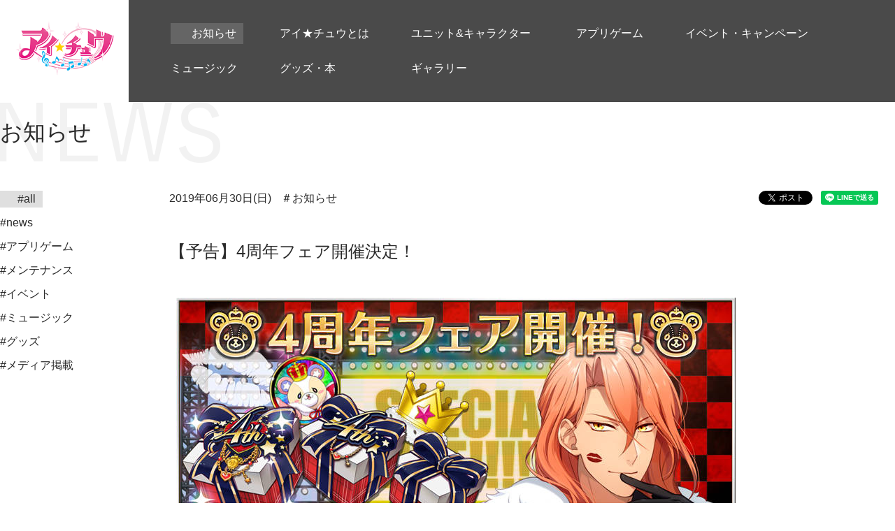

--- FILE ---
content_type: text/html; charset=UTF-8
request_url: https://www.i-chu.jp/info/news/2019/6357/
body_size: 8168
content:
<!DOCTYPE html>
<html dir="ltr" lang="ja"
	prefix="og: https://ogp.me/ns#" >
  <head>
    <meta charset="UTF-8">
    <meta name="viewport" content="width=device-width, initial-scale=1">
    <link rel="profile" href="http://gmpg.org/xfn/11">
    <link rel="pingback" href="https://www.i-chu.jp/xmlrpc.php">
    <meta property="og:title" content="【予告】4周年フェア開催決定！ | アイ★チュウ 公式サイト" />
<meta property="og:type" content="article" />
<meta property="og:url" content="http://www.i-chu.jp/" />
<meta property="og:image" content="https://cdn.i-chu.jp/wp-content/uploads/2016/09/bnr_ogp_ichu.jpg" />
<meta property="og:site_name" content="アイ★チュウ 公式サイト" />
<meta property="og:description" content="アイドルになっていく途中の男の子アイチュウをプロデュースする恋愛リズムアドベンチャー「アイ★チュウ」の公式サイト。App Store・Google Playにて好評配信中。" />
<meta name="twitter:card" content="summary_large_image" />
<meta name="twitter:site" content="@ichu_official" />
<meta name="twitter:creator" content="@ichu_official" />
<meta name="twitter:title" content="【予告】4周年フェア開催決定！ | アイ★チュウ 公式サイト" />
<meta name="twitter:description" content="アイドルになっていく途中の男の子アイチュウをプロデュースする恋愛リズムアドベンチャー「アイ★チュウ」の公式サイト。App Store・Google Playにて好評配信中。" />
<meta name="twitter:image" content="https://cdn.i-chu.jp/wp-content/uploads/2016/09/bnr_ogp_ichu.jpg" />
    <title>【予告】4周年フェア開催決定！ - アイ★チュウ 公式サイト</title>

		<!-- All in One SEO 4.2.0 -->
		<meta name="description" content="【期間限定】4周年記念商品登場！ ゲーム内ショップにて、4周年特別セットの発売が決定しました。 販売期間：7/" />
		<meta name="robots" content="max-image-preview:large" />
		<link rel="canonical" href="https://www.i-chu.jp/info/news/2019/6357/" />
		<meta property="og:locale" content="ja_JP" />
		<meta property="og:site_name" content="アイ★チュウ 公式サイト -" />
		<meta property="og:type" content="article" />
		<meta property="og:title" content="【予告】4周年フェア開催決定！ - アイ★チュウ 公式サイト" />
		<meta property="og:description" content="【期間限定】4周年記念商品登場！ ゲーム内ショップにて、4周年特別セットの発売が決定しました。 販売期間：7/" />
		<meta property="og:url" content="https://www.i-chu.jp/info/news/2019/6357/" />
		<meta property="article:published_time" content="2019-06-30T08:05:37+00:00" />
		<meta property="article:modified_time" content="2019-06-24T07:13:32+00:00" />
		<meta name="twitter:card" content="summary" />
		<meta name="twitter:title" content="【予告】4周年フェア開催決定！ - アイ★チュウ 公式サイト" />
		<meta name="twitter:description" content="【期間限定】4周年記念商品登場！ ゲーム内ショップにて、4周年特別セットの発売が決定しました。 販売期間：7/" />
		<meta name="twitter:creator" content="@ichu_official" />
		<script type="application/ld+json" class="aioseo-schema">
			{"@context":"https:\/\/schema.org","@graph":[{"@type":"WebSite","@id":"https:\/\/www.i-chu.jp\/#website","url":"https:\/\/www.i-chu.jp\/","name":"\u30a2\u30a4\u2605\u30c1\u30e5\u30a6 \u516c\u5f0f\u30b5\u30a4\u30c8","inLanguage":"ja","publisher":{"@id":"https:\/\/www.i-chu.jp\/#organization"}},{"@type":"Organization","@id":"https:\/\/www.i-chu.jp\/#organization","name":"\u30a2\u30a4\u2605\u30c1\u30e5\u30a6 \u516c\u5f0f\u30b5\u30a4\u30c8","url":"https:\/\/www.i-chu.jp\/"},{"@type":"BreadcrumbList","@id":"https:\/\/www.i-chu.jp\/info\/news\/2019\/6357\/#breadcrumblist","itemListElement":[{"@type":"ListItem","@id":"https:\/\/www.i-chu.jp\/#listItem","position":1,"item":{"@type":"WebPage","@id":"https:\/\/www.i-chu.jp\/","name":"\u30db\u30fc\u30e0","url":"https:\/\/www.i-chu.jp\/"},"nextItem":"https:\/\/www.i-chu.jp\/info\/news\/2019\/6357\/#listItem"},{"@type":"ListItem","@id":"https:\/\/www.i-chu.jp\/info\/news\/2019\/6357\/#listItem","position":2,"item":{"@type":"WebPage","@id":"https:\/\/www.i-chu.jp\/info\/news\/2019\/6357\/","name":"\u3010\u4e88\u544a\u30114\u5468\u5e74\u30d5\u30a7\u30a2\u958b\u50ac\u6c7a\u5b9a\uff01","description":"\u3010\u671f\u9593\u9650\u5b9a\u30114\u5468\u5e74\u8a18\u5ff5\u5546\u54c1\u767b\u5834\uff01 \u30b2\u30fc\u30e0\u5185\u30b7\u30e7\u30c3\u30d7\u306b\u3066\u30014\u5468\u5e74\u7279\u5225\u30bb\u30c3\u30c8\u306e\u767a\u58f2\u304c\u6c7a\u5b9a\u3057\u307e\u3057\u305f\u3002 \u8ca9\u58f2\u671f\u9593\uff1a7\/","url":"https:\/\/www.i-chu.jp\/info\/news\/2019\/6357\/"},"previousItem":"https:\/\/www.i-chu.jp\/#listItem"}]},{"@type":"Person","@id":"https:\/\/www.i-chu.jp\/author\/i_chu_admin\/#author","url":"https:\/\/www.i-chu.jp\/author\/i_chu_admin\/","name":"i_chu_admin","image":{"@type":"ImageObject","@id":"https:\/\/www.i-chu.jp\/info\/news\/2019\/6357\/#authorImage","url":"https:\/\/secure.gravatar.com\/avatar\/4c22284a2a0583c3e8e2392e8682728c?s=96&d=mm&r=g","width":96,"height":96,"caption":"i_chu_admin"},"sameAs":["@ichu_official"]},{"@type":"WebPage","@id":"https:\/\/www.i-chu.jp\/info\/news\/2019\/6357\/#webpage","url":"https:\/\/www.i-chu.jp\/info\/news\/2019\/6357\/","name":"\u3010\u4e88\u544a\u30114\u5468\u5e74\u30d5\u30a7\u30a2\u958b\u50ac\u6c7a\u5b9a\uff01 - \u30a2\u30a4\u2605\u30c1\u30e5\u30a6 \u516c\u5f0f\u30b5\u30a4\u30c8","description":"\u3010\u671f\u9593\u9650\u5b9a\u30114\u5468\u5e74\u8a18\u5ff5\u5546\u54c1\u767b\u5834\uff01 \u30b2\u30fc\u30e0\u5185\u30b7\u30e7\u30c3\u30d7\u306b\u3066\u30014\u5468\u5e74\u7279\u5225\u30bb\u30c3\u30c8\u306e\u767a\u58f2\u304c\u6c7a\u5b9a\u3057\u307e\u3057\u305f\u3002 \u8ca9\u58f2\u671f\u9593\uff1a7\/","inLanguage":"ja","isPartOf":{"@id":"https:\/\/www.i-chu.jp\/#website"},"breadcrumb":{"@id":"https:\/\/www.i-chu.jp\/info\/news\/2019\/6357\/#breadcrumblist"},"author":"https:\/\/www.i-chu.jp\/author\/i_chu_admin\/#author","creator":"https:\/\/www.i-chu.jp\/author\/i_chu_admin\/#author","datePublished":"2019-06-30T08:05:37+09:00","dateModified":"2019-06-24T07:13:32+09:00"}]}
		</script>
		<!-- All in One SEO -->

<link rel='dns-prefetch' href='//s.w.org' />
<link rel="alternate" type="application/rss+xml" title="アイ★チュウ 公式サイト &raquo; フィード" href="https://www.i-chu.jp/feed/" />
<link rel="alternate" type="application/rss+xml" title="アイ★チュウ 公式サイト &raquo; コメントフィード" href="https://www.i-chu.jp/comments/feed/" />
		<!-- This site uses the Google Analytics by ExactMetrics plugin v7.10.0 - Using Analytics tracking - https://www.exactmetrics.com/ -->
		<!-- Note: ExactMetrics is not currently configured on this site. The site owner needs to authenticate with Google Analytics in the ExactMetrics settings panel. -->
					<!-- No UA code set -->
				<!-- / Google Analytics by ExactMetrics -->
		<script type="text/javascript">
window._wpemojiSettings = {"baseUrl":"https:\/\/s.w.org\/images\/core\/emoji\/13.1.0\/72x72\/","ext":".png","svgUrl":"https:\/\/s.w.org\/images\/core\/emoji\/13.1.0\/svg\/","svgExt":".svg","source":{"concatemoji":"https:\/\/www.i-chu.jp\/wp-includes\/js\/wp-emoji-release.min.js?ver=5.9.12"}};
/*! This file is auto-generated */
!function(e,a,t){var n,r,o,i=a.createElement("canvas"),p=i.getContext&&i.getContext("2d");function s(e,t){var a=String.fromCharCode;p.clearRect(0,0,i.width,i.height),p.fillText(a.apply(this,e),0,0);e=i.toDataURL();return p.clearRect(0,0,i.width,i.height),p.fillText(a.apply(this,t),0,0),e===i.toDataURL()}function c(e){var t=a.createElement("script");t.src=e,t.defer=t.type="text/javascript",a.getElementsByTagName("head")[0].appendChild(t)}for(o=Array("flag","emoji"),t.supports={everything:!0,everythingExceptFlag:!0},r=0;r<o.length;r++)t.supports[o[r]]=function(e){if(!p||!p.fillText)return!1;switch(p.textBaseline="top",p.font="600 32px Arial",e){case"flag":return s([127987,65039,8205,9895,65039],[127987,65039,8203,9895,65039])?!1:!s([55356,56826,55356,56819],[55356,56826,8203,55356,56819])&&!s([55356,57332,56128,56423,56128,56418,56128,56421,56128,56430,56128,56423,56128,56447],[55356,57332,8203,56128,56423,8203,56128,56418,8203,56128,56421,8203,56128,56430,8203,56128,56423,8203,56128,56447]);case"emoji":return!s([10084,65039,8205,55357,56613],[10084,65039,8203,55357,56613])}return!1}(o[r]),t.supports.everything=t.supports.everything&&t.supports[o[r]],"flag"!==o[r]&&(t.supports.everythingExceptFlag=t.supports.everythingExceptFlag&&t.supports[o[r]]);t.supports.everythingExceptFlag=t.supports.everythingExceptFlag&&!t.supports.flag,t.DOMReady=!1,t.readyCallback=function(){t.DOMReady=!0},t.supports.everything||(n=function(){t.readyCallback()},a.addEventListener?(a.addEventListener("DOMContentLoaded",n,!1),e.addEventListener("load",n,!1)):(e.attachEvent("onload",n),a.attachEvent("onreadystatechange",function(){"complete"===a.readyState&&t.readyCallback()})),(n=t.source||{}).concatemoji?c(n.concatemoji):n.wpemoji&&n.twemoji&&(c(n.twemoji),c(n.wpemoji)))}(window,document,window._wpemojiSettings);
</script>
<style type="text/css">
img.wp-smiley,
img.emoji {
	display: inline !important;
	border: none !important;
	box-shadow: none !important;
	height: 1em !important;
	width: 1em !important;
	margin: 0 0.07em !important;
	vertical-align: -0.1em !important;
	background: none !important;
	padding: 0 !important;
}
</style>
	<link rel='stylesheet' id='wp-block-library-css'  href='https://www.i-chu.jp/wp-includes/css/dist/block-library/style.min.css?ver=5.9.12' type='text/css' media='all' />
<style id='global-styles-inline-css' type='text/css'>
body{--wp--preset--color--black: #000000;--wp--preset--color--cyan-bluish-gray: #abb8c3;--wp--preset--color--white: #ffffff;--wp--preset--color--pale-pink: #f78da7;--wp--preset--color--vivid-red: #cf2e2e;--wp--preset--color--luminous-vivid-orange: #ff6900;--wp--preset--color--luminous-vivid-amber: #fcb900;--wp--preset--color--light-green-cyan: #7bdcb5;--wp--preset--color--vivid-green-cyan: #00d084;--wp--preset--color--pale-cyan-blue: #8ed1fc;--wp--preset--color--vivid-cyan-blue: #0693e3;--wp--preset--color--vivid-purple: #9b51e0;--wp--preset--gradient--vivid-cyan-blue-to-vivid-purple: linear-gradient(135deg,rgba(6,147,227,1) 0%,rgb(155,81,224) 100%);--wp--preset--gradient--light-green-cyan-to-vivid-green-cyan: linear-gradient(135deg,rgb(122,220,180) 0%,rgb(0,208,130) 100%);--wp--preset--gradient--luminous-vivid-amber-to-luminous-vivid-orange: linear-gradient(135deg,rgba(252,185,0,1) 0%,rgba(255,105,0,1) 100%);--wp--preset--gradient--luminous-vivid-orange-to-vivid-red: linear-gradient(135deg,rgba(255,105,0,1) 0%,rgb(207,46,46) 100%);--wp--preset--gradient--very-light-gray-to-cyan-bluish-gray: linear-gradient(135deg,rgb(238,238,238) 0%,rgb(169,184,195) 100%);--wp--preset--gradient--cool-to-warm-spectrum: linear-gradient(135deg,rgb(74,234,220) 0%,rgb(151,120,209) 20%,rgb(207,42,186) 40%,rgb(238,44,130) 60%,rgb(251,105,98) 80%,rgb(254,248,76) 100%);--wp--preset--gradient--blush-light-purple: linear-gradient(135deg,rgb(255,206,236) 0%,rgb(152,150,240) 100%);--wp--preset--gradient--blush-bordeaux: linear-gradient(135deg,rgb(254,205,165) 0%,rgb(254,45,45) 50%,rgb(107,0,62) 100%);--wp--preset--gradient--luminous-dusk: linear-gradient(135deg,rgb(255,203,112) 0%,rgb(199,81,192) 50%,rgb(65,88,208) 100%);--wp--preset--gradient--pale-ocean: linear-gradient(135deg,rgb(255,245,203) 0%,rgb(182,227,212) 50%,rgb(51,167,181) 100%);--wp--preset--gradient--electric-grass: linear-gradient(135deg,rgb(202,248,128) 0%,rgb(113,206,126) 100%);--wp--preset--gradient--midnight: linear-gradient(135deg,rgb(2,3,129) 0%,rgb(40,116,252) 100%);--wp--preset--duotone--dark-grayscale: url('#wp-duotone-dark-grayscale');--wp--preset--duotone--grayscale: url('#wp-duotone-grayscale');--wp--preset--duotone--purple-yellow: url('#wp-duotone-purple-yellow');--wp--preset--duotone--blue-red: url('#wp-duotone-blue-red');--wp--preset--duotone--midnight: url('#wp-duotone-midnight');--wp--preset--duotone--magenta-yellow: url('#wp-duotone-magenta-yellow');--wp--preset--duotone--purple-green: url('#wp-duotone-purple-green');--wp--preset--duotone--blue-orange: url('#wp-duotone-blue-orange');--wp--preset--font-size--small: 13px;--wp--preset--font-size--medium: 20px;--wp--preset--font-size--large: 36px;--wp--preset--font-size--x-large: 42px;}.has-black-color{color: var(--wp--preset--color--black) !important;}.has-cyan-bluish-gray-color{color: var(--wp--preset--color--cyan-bluish-gray) !important;}.has-white-color{color: var(--wp--preset--color--white) !important;}.has-pale-pink-color{color: var(--wp--preset--color--pale-pink) !important;}.has-vivid-red-color{color: var(--wp--preset--color--vivid-red) !important;}.has-luminous-vivid-orange-color{color: var(--wp--preset--color--luminous-vivid-orange) !important;}.has-luminous-vivid-amber-color{color: var(--wp--preset--color--luminous-vivid-amber) !important;}.has-light-green-cyan-color{color: var(--wp--preset--color--light-green-cyan) !important;}.has-vivid-green-cyan-color{color: var(--wp--preset--color--vivid-green-cyan) !important;}.has-pale-cyan-blue-color{color: var(--wp--preset--color--pale-cyan-blue) !important;}.has-vivid-cyan-blue-color{color: var(--wp--preset--color--vivid-cyan-blue) !important;}.has-vivid-purple-color{color: var(--wp--preset--color--vivid-purple) !important;}.has-black-background-color{background-color: var(--wp--preset--color--black) !important;}.has-cyan-bluish-gray-background-color{background-color: var(--wp--preset--color--cyan-bluish-gray) !important;}.has-white-background-color{background-color: var(--wp--preset--color--white) !important;}.has-pale-pink-background-color{background-color: var(--wp--preset--color--pale-pink) !important;}.has-vivid-red-background-color{background-color: var(--wp--preset--color--vivid-red) !important;}.has-luminous-vivid-orange-background-color{background-color: var(--wp--preset--color--luminous-vivid-orange) !important;}.has-luminous-vivid-amber-background-color{background-color: var(--wp--preset--color--luminous-vivid-amber) !important;}.has-light-green-cyan-background-color{background-color: var(--wp--preset--color--light-green-cyan) !important;}.has-vivid-green-cyan-background-color{background-color: var(--wp--preset--color--vivid-green-cyan) !important;}.has-pale-cyan-blue-background-color{background-color: var(--wp--preset--color--pale-cyan-blue) !important;}.has-vivid-cyan-blue-background-color{background-color: var(--wp--preset--color--vivid-cyan-blue) !important;}.has-vivid-purple-background-color{background-color: var(--wp--preset--color--vivid-purple) !important;}.has-black-border-color{border-color: var(--wp--preset--color--black) !important;}.has-cyan-bluish-gray-border-color{border-color: var(--wp--preset--color--cyan-bluish-gray) !important;}.has-white-border-color{border-color: var(--wp--preset--color--white) !important;}.has-pale-pink-border-color{border-color: var(--wp--preset--color--pale-pink) !important;}.has-vivid-red-border-color{border-color: var(--wp--preset--color--vivid-red) !important;}.has-luminous-vivid-orange-border-color{border-color: var(--wp--preset--color--luminous-vivid-orange) !important;}.has-luminous-vivid-amber-border-color{border-color: var(--wp--preset--color--luminous-vivid-amber) !important;}.has-light-green-cyan-border-color{border-color: var(--wp--preset--color--light-green-cyan) !important;}.has-vivid-green-cyan-border-color{border-color: var(--wp--preset--color--vivid-green-cyan) !important;}.has-pale-cyan-blue-border-color{border-color: var(--wp--preset--color--pale-cyan-blue) !important;}.has-vivid-cyan-blue-border-color{border-color: var(--wp--preset--color--vivid-cyan-blue) !important;}.has-vivid-purple-border-color{border-color: var(--wp--preset--color--vivid-purple) !important;}.has-vivid-cyan-blue-to-vivid-purple-gradient-background{background: var(--wp--preset--gradient--vivid-cyan-blue-to-vivid-purple) !important;}.has-light-green-cyan-to-vivid-green-cyan-gradient-background{background: var(--wp--preset--gradient--light-green-cyan-to-vivid-green-cyan) !important;}.has-luminous-vivid-amber-to-luminous-vivid-orange-gradient-background{background: var(--wp--preset--gradient--luminous-vivid-amber-to-luminous-vivid-orange) !important;}.has-luminous-vivid-orange-to-vivid-red-gradient-background{background: var(--wp--preset--gradient--luminous-vivid-orange-to-vivid-red) !important;}.has-very-light-gray-to-cyan-bluish-gray-gradient-background{background: var(--wp--preset--gradient--very-light-gray-to-cyan-bluish-gray) !important;}.has-cool-to-warm-spectrum-gradient-background{background: var(--wp--preset--gradient--cool-to-warm-spectrum) !important;}.has-blush-light-purple-gradient-background{background: var(--wp--preset--gradient--blush-light-purple) !important;}.has-blush-bordeaux-gradient-background{background: var(--wp--preset--gradient--blush-bordeaux) !important;}.has-luminous-dusk-gradient-background{background: var(--wp--preset--gradient--luminous-dusk) !important;}.has-pale-ocean-gradient-background{background: var(--wp--preset--gradient--pale-ocean) !important;}.has-electric-grass-gradient-background{background: var(--wp--preset--gradient--electric-grass) !important;}.has-midnight-gradient-background{background: var(--wp--preset--gradient--midnight) !important;}.has-small-font-size{font-size: var(--wp--preset--font-size--small) !important;}.has-medium-font-size{font-size: var(--wp--preset--font-size--medium) !important;}.has-large-font-size{font-size: var(--wp--preset--font-size--large) !important;}.has-x-large-font-size{font-size: var(--wp--preset--font-size--x-large) !important;}
</style>
<link rel='stylesheet' id='contact-form-7-css'  href='https://www.i-chu.jp/wp-content/plugins/contact-form-7/includes/css/styles.css?ver=5.5.6' type='text/css' media='all' />
<link rel='stylesheet' id='contact-form-7-confirm-css'  href='https://www.i-chu.jp/wp-content/plugins/contact-form-7-add-confirm/includes/css/styles.css?ver=5.1.20220429-takano' type='text/css' media='all' />
<link rel='stylesheet' id='ichu-style-css'  href='https://www.i-chu.jp/wp-content/themes/ichu/style.css?ver=5.9.12' type='text/css' media='all' />
<script type='text/javascript' src='https://www.i-chu.jp/wp-includes/js/jquery/jquery.min.js?ver=3.6.0' id='jquery-core-js'></script>
<script type='text/javascript' src='https://www.i-chu.jp/wp-includes/js/jquery/jquery-migrate.min.js?ver=3.3.2' id='jquery-migrate-js'></script>
<link rel="https://api.w.org/" href="https://www.i-chu.jp/wp-json/" /><link rel="EditURI" type="application/rsd+xml" title="RSD" href="https://www.i-chu.jp/xmlrpc.php?rsd" />
<link rel="wlwmanifest" type="application/wlwmanifest+xml" href="https://www.i-chu.jp/wp-includes/wlwmanifest.xml" /> 
<meta name="generator" content="WordPress 5.9.12" />
<link rel='shortlink' href='https://www.i-chu.jp/?p=6357' />
<link rel="alternate" type="application/json+oembed" href="https://www.i-chu.jp/wp-json/oembed/1.0/embed?url=https%3A%2F%2Fwww.i-chu.jp%2Finfo%2Fnews%2F2019%2F6357%2F" />
<link rel="alternate" type="text/xml+oembed" href="https://www.i-chu.jp/wp-json/oembed/1.0/embed?url=https%3A%2F%2Fwww.i-chu.jp%2Finfo%2Fnews%2F2019%2F6357%2F&#038;format=xml" />
<style type="text/css">.recentcomments a{display:inline !important;padding:0 !important;margin:0 !important;}</style>        <link rel="stylesheet" href="https://www.i-chu.jp/wp-content/themes/ichu/css/pc.css?170130">
      </head>

  <body class="info-template-default single single-info postid-6357">
    <!-- Google Tag Manager -->
    <noscript><iframe src="//www.googletagmanager.com/ns.html?id=GTM-53J766" height="0" width="0" style="display:none;visibility:hidden"></iframe></noscript>
    <script>
      (function(w,d,s,l,i){w[l]=w[l]||[];w[l].push({'gtm.start':new Date().getTime(),event:'gtm.js'});var f=d.getElementsByTagName(s)[0],j=d.createElement(s),dl=l!='dataLayer'?'&l='+l:'';j.async=true;j.src='//www.googletagmanager.com/gtm.js?id='+i+dl;f.parentNode.insertBefore(j,f);
      })(window,document,'script','dataLayer','GTM-53J766');
    </script>
    <!-- End Google Tag Manager -->

    <div id="fb-root"></div>
    <script>
      (function(d, s, id) {
        var js, fjs = d.getElementsByTagName(s)[0];
        if (d.getElementById(id)) return;
        js = d.createElement(s); js.id = id;
        js.src = "//connect.facebook.net/ja_JP/sdk.js#xfbml=1&version=v2.7";
        fjs.parentNode.insertBefore(js, fjs);
      }(document, 'script', 'facebook-jssdk'));
    </script>

      <header id="header" role="banner" class="header">
      <div class="header-inner">
        <div class="header-logo"><a href="/"><span>アイ★チュウ 公式サイト</span></a></div>
        <nav class="header-menu">
          <ul>
                      <li class="is-current"><a href="/info/"><span>お知らせ</span></a></li>
                      <li class=""><a href="/introduction/"><span>アイ★チュウとは</span></a></li>
                      <li class=""><a href="/unit/"><span>ユニット&キャラクター</span></a></li>
                      <li class=""><a href="/app/"><span>アプリゲーム</span></a></li>
                      <li class=""><a href="/event/"><span>イベント・キャンペーン</span></a></li>
                      <li class=""><a href="/music/"><span>ミュージック</span></a></li>
                      <li class=""><a href="/goods/"><span>グッズ・本</span></a></li>
                      <li class=""><a href="/gallery/"><span>ギャラリー</span></a></li>
                    </ul>
        </nav>
      </div>
    </header>
    
          <main id="main" role="main" class="main">
        
      
      <div class="page u-info-detail">
        <div class="page-header">
          <h1 class="page-tit"><span>お知らせ</span></h1>
        </div>
        <div class="page-body is-col2">
                  <div class="page-side">
            <nav class="c-nav c-nav-side">
              <ul>
                <li class="is-current"><a href="/info/"><span>#all</span></a></li>
                <li><a href="/info/news/"><span>#news</span></a></li>
                <li><a href="/info/app/"><span>#アプリゲーム</span></a></li>
                <li><a href="/info/maintenance/"><span>#メンテナンス</span></a></li>
                <li><a href="/info/event/"><span>#イベント</span></a></li>
                <li><a href="/info/music/"><span>#ミュージック</span></a></li>
                <li><a href="/info/goods/"><span>#グッズ</span></a></li>
                <li><a href="/info/media/"><span>#メディア掲載</span></a></li>
              </ul>
            </nav>
          </div>
                  <div class="page-main">
            <article class="c-article">
              <div class="c-article-header">
                <p class="c-article-date">
                  <time datetime="2019-06-30">2019年06月30日(日)</time>
                </p>
                <ul class="c-article-cate">
                  <li>＃お知らせ</li>
                </ul>
              </div>
              <h2 class="c-article-tit">【予告】4周年フェア開催決定！</h2>
              <div class="c-article-body">
                <div class="c-article-wysiwyg">
                  <p><img width="800" height="450" src="https://cdn.i-chu.jp/wp-content/uploads/2019/06/24160753/Banner04_05_1269.jpg" alt="banner04_05_1269" class="aligncenter size-full wp-image-6358" srcset="https://cdn.i-chu.jp/wp-content/uploads/2019/06/24160753/Banner04_05_1269.jpg 800w, https://cdn.i-chu.jp/wp-content/uploads/2019/06/24160753/Banner04_05_1269-300x169.jpg 300w, https://cdn.i-chu.jp/wp-content/uploads/2019/06/24160753/Banner04_05_1269-768x432.jpg 768w" sizes="(max-width: 800px) 100vw, 800px" /></p>
<p><strong>【期間限定】4周年記念商品登場！</strong><br />
ゲーム内ショップにて、4周年特別セットの発売が決定しました。</p>
<p>販売期間：7/1(月) 00:00～7/28(日) 23:59</p>
<p>□■セット内容■□<br />
【1回限定：9800円】<br />
・ディスク165枚<br />
・限界★突破クマ校長　1枚<br />
・プレミアムチケット　10枚<br />
・クラウン　10個<br />
・［WILD］勇者校長　1枚<br />
・［POP］勇者校長　1枚<br />
・［COOL］勇者校長　1枚<br />
・［WILD］シェフ校長　1枚<br />
・［POP］シェフ校長　1枚<br />
・［COOL］シェフ校長　1枚</p>
<p>【9800円パック】<br />
・ディスク　150枚<br />
・クラウン　1個<br />
・［WILD］勇者校長　1枚<br />
・［POP］勇者校長　1枚<br />
・［COOL］勇者校長　1枚<br />
・［WILD］シェフ校長　1枚<br />
・［POP］シェフ校長　1枚<br />
・［COOL］シェフ校長　1枚</p>
<p>【5000円パック】<br />
・ディスク　75枚<br />
・プレミアムチケット　1枚<br />
・［WILD］騎士校長　1枚<br />
・［POP］騎士校長　1枚<br />
・［COOL］騎士校長　1枚<br />
・［WILD］パティシエ校長　1枚<br />
・［POP］パティシエ校長　1枚<br />
・［COOL］パティシエ校長　1枚</p>
                </div>
              </div>
              <ul class="c-article-social">
                <li>
                  <a href="https://twitter.com/share" class="twitter-share-button" data-lang="ja">ツイート</a>
                </li>
                <li>
                  <div class="fb-like" data-layout="button" data-action="like" data-size="small" data-show-faces="false" data-share="false"></div>
                </li>
                <li>
                  <div class="line-it-button" style="display: none;" data-type="share-a" data-lang="ja"></div>
                </li>
              </ul>
              <div class="c-article-footer">
                <div class="c-btns"><a href="/info/" class="c-btn-def c-btn-back c-btn-m"><span>一覧に戻る</span></a></div>
              </div>
            </article>
          </div>
        </div>
        <div class="page-footer">
          <div class="c-container">
            <ul class="c-breadcrumb">
              <li><a href="/">TOP</a></li>
              <li><a href="/info/">お知らせ</a></li>
              <li><span>【予告】4周年フェア開催決定！</span></li>
            </ul>
          </div>
        </div>
      </div>

      
    </main>

    <div class="pagetop"><a href="#" class="js-pagetop js-scroll-bt"><span>ページトップ</span></a></div>
    <footer id="footer" role="contentinfo" class="footer">
      <div class="footer-inner">
        <ul class="footer-share">
          <li>
            <a href="https://twitter.com/share" data-count="none" data-url="https://www.i-chu.jp/info/news/2019/6357/" data-lang="ja" class="twitter-share-button">ツイート</a>
          </li>
          <li>
            <div class="fb-like" data-layout="button" data-action="like" data-size="small" data-show-faces="false" data-share="false"></div>
          </li>
          <li>
            <div class="line-it-button" style="display: none;" data-type="share-a" data-lang="ja"></div>
          </li>
        </ul>
        <nav class="footer-nav">
          <ul>
            <li><a href="/">TOP</a></li>
            <li><a href="/info/">お知らせ</a>
              <ul class="is-nested">
                <li><a href="/info/">all</a></li>
                <li><a href="/info/news/">news</a></li>
                <li><a href="/info/app/">アプリ</a></li>
                <li><a href="/info/maintenance/">メンテナンス</a></li>
                <li><a href="/info/event/">イベント</a></li>
                <li><a href="/info/music/">ミュージック</a></li>
                <li><a href="/info/goods/">グッズ</a></li>
                <li><a href="/info/media/">メディア掲載</a></li>
              </ul>
            </li>
            <li><a href="/introduction/">アイ★チュウとは</a></li>
            <li><a href="/unit/">ユニット&キャラクター</a>
              <ul class="is-nested">
                <li><a href="/unit/firefenix/">F∞F</a></li>
                <li><a href="/unit/twinklebell/">Twinkle Bell</a></li>
                <li><a href="/unit/ib/">I&#9829;B</a></li>
                <li><a href="/unit/ars/">ArS</a></li>
                <li><a href="/unit/tenjotenge/">天上天下</a></li>
                <li><a href="/unit/lancelot/">Lancelot</a></li>
                <li><a href="/unit/reberserk/">RE：BERSERK</a></li>
                <li><a href="/unit/popnstar/">POP'N STAR</a></li>
                <li><a href="/unit/alchemist/">Alchemist</a></li>
                <li><a href="/unit/mg9/">MG9</a></li>
                <li><a href="/unit/usami/">宇佐美芸能事務所</a></li>
              </ul>
            </li>
            <li><a href="/app/">アプリゲーム</a>
            </li>
            <li><a href="/event/">イベント・キャンペーン</a>
              <ul class="is-nested">
                <li><a href="/event/#cp">キャンペーン</a></li>
                <li><a href="/event/#realevent">リアルイベント</a></li>
                <li><a href="/event/#tv">アイチュウ ザ・TV</a></li>
                <li><a href="/event/#collabo">コラボ</a></li>
              </ul>
            </li>
          </ul>
          <ul>
            <li><a href="/music/">ミュージック（CD）</a>
              <ul class="is-nested">
                <li><a href="/music/#album">アルバム</a></li>
                <li><a href="/music/#single">シングル</a></li>
              </ul>
            </li>
            <li><a href="/goods/">グッズ・本</a>
              <ul class="is-nested">
                <li><a href="/goods/#goods">グッズ</a></li>
                <li><a href="/goods/#books">本</a></li>
              </ul>
            </li>
<!--            <li><a href="/schedule/">スケジュール</a></li> -->
            <li><a href="/gallery/">ギャラリー</a>
              <ul class="is-nested">
                <li><a href="/gallery/">動画</a></li>
              </ul>
            </li>
            <li>
              <ul>
                <li><a href="https://liberent.co.jp/policy/" target="_blank">プライバシーポリシー</a></li>
                <li><a href="/contact/">お問い合わせ</a></li>
                <li><a href="https://www.youtube.com/channel/UCPx8uxmJmySdzDdsimXjh4Q" target="_blank">YouTube公式チャンネル</a></li>
                <li><a href="https://twitter.com/ichu_official" target="_blank">Twitter公式アカウント</a></li>
              </ul>
            </li>
          </ul>
        </nav>
        <nav class="footer-nav-logo">
          <ul>
            <li class="is-firefenix"><a href="/unit/firefenix/"><img src="https://www.i-chu.jp/wp-content/themes/ichu/images/common/ft_logo_ff.png" alt="F∞F" class="c-hover"></a></li>
            <li class="is-twinklebell"><a href="/unit/twinklebell/"><img src="https://www.i-chu.jp/wp-content/themes/ichu/images/common/ft_logo_tb.png" alt="Twinkle Bell" class="c-hover"></a></li>
            <li class="is-ib"><a href="/unit/ib/"><img src="https://www.i-chu.jp/wp-content/themes/ichu/images/common/ft_logo_ib.png" alt="I&#9829;B" class="c-hover"></a></li>
            <li class="is-ars"><a href="/unit/ars/"><img src="https://www.i-chu.jp/wp-content/themes/ichu/images/common/ft_logo_ars.png" alt="ArS" class="c-hover"></a></li>
            <li class="is-tenjotenge"><a href="/unit/tenjotenge/"><img src="https://www.i-chu.jp/wp-content/themes/ichu/images/common/ft_logo_tt.png" alt="天上天下" class="c-hover"></a></li>
            <li class="is-lancelot"><a href="/unit/lancelot/"><img src="https://www.i-chu.jp/wp-content/themes/ichu/images/common/ft_logo_ll.png" alt="Lancelot" class="c-hover"></a></li>
            <li class="is-reberserk"><a href="/unit/reberserk/"><img src="https://www.i-chu.jp/wp-content/themes/ichu/images/common/ft_logo_re.png" alt="RE：BERSERK" class="c-hover"></a></li>
            <li class="is-popnstar"><a href="/unit/popnstar/"><img src="https://www.i-chu.jp/wp-content/themes/ichu/images/common/ft_logo_ps.png" alt="POP'N STAR" class="c-hover"></a></li>
            <li class="is-alchemist"><a href="/unit/alchemist/"><img src="https://www.i-chu.jp/wp-content/themes/ichu/images/common/ft_logo_al.png" alt="Alchemist" class="c-hover"></a></li>
          </ul>
        </nav>
        <nav class="footer-nav-logo">
          <ul>
            <li class="is-ichu"><a href="https://project.i-chu.jp/" target="_blank"><img src="https://www.i-chu.jp/wp-content/themes/ichu/images/common/logo_prj.png" alt="" class="c-hover"></a></li>
            <li class="is-liber"><a href="http://liberent.co.jp/" target="_blank"><img src="https://www.i-chu.jp/wp-content/themes/ichu/images/common/logo_liber.png" alt="リベル・エンタテインメント" class="c-hover"></a></li>
          </ul>
        </nav>
        <p class="footer-copy"><small>&copy;Liber Entertainment Inc. All Rights Reserved.</small></p>
      </div>
    </footer>

    <script type='text/javascript' src='https://www.i-chu.jp/wp-includes/js/dist/vendor/regenerator-runtime.min.js?ver=0.13.9' id='regenerator-runtime-js'></script>
<script type='text/javascript' src='https://www.i-chu.jp/wp-includes/js/dist/vendor/wp-polyfill.min.js?ver=3.15.0' id='wp-polyfill-js'></script>
<script type='text/javascript' id='contact-form-7-js-extra'>
/* <![CDATA[ */
var wpcf7 = {"api":{"root":"https:\/\/www.i-chu.jp\/wp-json\/","namespace":"contact-form-7\/v1"},"cached":"1"};
/* ]]> */
</script>
<script type='text/javascript' src='https://www.i-chu.jp/wp-content/plugins/contact-form-7/includes/js/index.js?ver=5.5.6' id='contact-form-7-js'></script>
<script type='text/javascript' src='https://www.i-chu.jp/wp-includes/js/jquery/jquery.form.min.js?ver=4.3.0' id='jquery-form-js'></script>
<script type='text/javascript' src='https://www.i-chu.jp/wp-content/plugins/contact-form-7-add-confirm/includes/js/scripts.js?ver=5.1.20220429-takano' id='contact-form-7-confirm-js'></script>
    <script src="https://www.i-chu.jp/wp-content/themes/ichu/js/lib/vendor.js"></script>
    <script src="https://www.i-chu.jp/wp-content/themes/ichu/js/common.js?180220"></script>
        <script src="//scdn.line-apps.com/n/line_it/thirdparty/loader.min.js" async="async" defer="defer"></script>
    <script>!function(d,s,id){var js,fjs=d.getElementsByTagName(s)[0],p=/^http:/.test(d.location)?'http':'https';if(!d.getElementById(id)){js=d.createElement(s);js.id=id;js.src=p+'://platform.twitter.com/widgets.js';fjs.parentNode.insertBefore(js,fjs);}}(document, 'script', 'twitter-wjs');</script>
  </body>
</html>

<!--
Performance optimized by W3 Total Cache. Learn more: https://www.boldgrid.com/w3-total-cache/


Served from: www.i-chu.jp @ 2026-01-19 01:39:25 by W3 Total Cache
-->

--- FILE ---
content_type: application/x-javascript
request_url: https://www.i-chu.jp/wp-content/themes/ichu/js/common.js?180220
body_size: 2586
content:
(function(window, document, undefined){
	"use strict";

	var userAgent = window.navigator.userAgent.toLowerCase();

	$(function(){
		init();
		initSP();
	});

	$(window).on({
		'load':function(){
			initScroll();
			initSC();
			$('.u-front-hero-ani').imagesLoaded({background:true}, function(){
				$('.u-front-hero-ani').addClass('animated');
			});
		},
		'scroll':function(){
			initScroll();
		}
	});

	var init = function(){
		var scroll_bt = $('.js-scroll-bt'),
			voice_bt = $('.js-voice-bt'),
			side_nav = $('.js-ani-ltr'),
			toggle_list = $('.js-toggle-list'),
			carousel = $('.js-carousel-top'),
			slider_unit = $('.js-slider-unit'),
			eq_height = $('.js-eq-height'),
			swap_img = $('.js-pickup');

		echo.init();

		scroll_bt.on('click',scrollTo);

		toggle_list.each(toggleList);

		carousel.simplyScroll({
			customClass:'js-carousel',
			speed:3
		});

		slider_unit.slick({
			lazyLoad:'ondemand',
			arrows:true,
			dots:false,
			speed:800,
			fade:true,
			cssEase:'linear',
			prevArrow:'<button type="button" class="-nav -nav-prev slick-prev"><span>Previous</span></button>',
			nextArrow:'<button type="button" class="-nav -nav-next slick-next"><span>Next</span></button>'
		});

		eq_height.each(function(){
			var self = $(this),
				elm = self.attr('data-eq-height-el'),
				item = self.find(elm);
			item.matchHeight();
		});

		swap_img.each(function(){
			var self = $(this),
				target = self.find('.js-pickup-target'),
				control = self.find('.js-pickup-control');
			control.on('mouseenter',function(){
				var _href = $(this).attr('href'),
					_src = $(this).children('img').attr('src');
				if(_src === target.children('img').attr('src')){
					return false;
				} else {
					target.removeClass('is-ready');
					setTimeout(function(){
						target.attr('href',_href).children('img').attr('src',_src);
						target.addClass('is-ready');
					},300);
				}
			});
		});

		var voice = {
			flag: {},
			currentTime: null
		};

		voice_bt.on('click',function(){
			var self = $(this),
				dataDir = self.attr('data-audio-dir'),
				fileName = self.attr('data-audio-file'),
				playing = 'is-playing';
			if(typeof(voice.flag[fileName]) == "undefined" || voice.flag[fileName] != 1){
				var audio = document.createElement('audio');
				audio.id = fileName;
				audio.addEventListener('playing',function(){
					self.addClass(playing);
				});
				audio.addEventListener('ended',function(){
					self.removeClass(playing);
				});
				// if(audio.canPlayType('audio/wav')){
				// 	audio.src = dataDir + fileName + '.wav';
				// } else if(audio.canPlayType('audio/mp3')){
					audio.src = dataDir + fileName + '.mp3';
				// }
				document.body.appendChild(audio);
			}
			stopCurrentSound();
			document.getElementById(fileName).play();
			voice.currentTime = fileName;
			voice.flag[fileName] = 1;
			return false;
			function stopCurrentSound(){
				var currentSound = document.getElementById(voice.currentTime);
				if(currentSound != null){
					currentSound.pause();
					$('.' + playing).removeClass(playing);
					currentSound.currentTime = 0;
				}
			}
		});
	}

	var initSP = function(){
		var nav_global_state = $('#headerMenuState'),
			nav_global_close = $('.js-nav-global-close'),
			nav_select = $('.js-nav-select'),
			nav_overflow = $('.js-nav-overflow'),
			slider = $('.js-slider'),
			slider_pickup = $('.js-slider-pickup'),
			switch_app_bt = $('.js-app-bt');

		if(switch_app_bt.length){
			var images_path = switch_app_bt.attr('data');
			var $dbt;
			if (userAgent.indexOf('iphone') != -1 || userAgent.indexOf('ipod') != -1 || userAgent.indexOf('ipad') != -1) {
				$dbt = $('<a href="https://apps.apple.com/jp/app/aichuu/id985171229" target="_blank"><img src="'+images_path+'/images/common/sp_bt_apple.png" alt="App Storeでダウンロード" class="c-hover"></a>');
			}else{
				$dbt = $('<a href="https://play.google.com/store/apps/details?id=com.Ent.Liber"><img src="'+images_path+'/images/common/sp_bt_google.png" alt="Google Playでダウンロード" class="c-hover"></a>');
			}
			if(switch_app_bt.is('ul')){
				$dbt = $dbt.wrap('<li />').parent();
			}
			switch_app_bt.prepend($dbt);
		}

		nav_global_state.on('change',function(){
			var self = $(this);
			if(self.is(':checked')){
				$('body').addClass('is-locked');
				$(window).on('touchmove.noScroll', function(e){
					e.preventDefault();
				});
			}else{
				$('body').removeClass('is-locked');
				$(window).off('.noScroll');
			}
		});

		nav_select.on('click',function(){
			var self = $(this);
			self.addClass('is-active');
			$(document).on('click touchend',function(e){
				if(!$(e.target).closest(nav_select).length){
					self.removeClass('is-active');
				}
			});
		});

		slider.slick({
			arrows:false,
			dots:true
		});
		slider_pickup.slick({
			arrows:true,
			prevArrow:'<button type="button" class="-nav -nav-prev slick-prev"><span>Previous</span></button>',
			nextArrow:'<button type="button" class="-nav -nav-next slick-next"><span>Next</span></button>'
		});

		window.setTimeout(function(){
			nav_overflow.each(function(){
				var windowWidth = $(window).innerWidth(),
					scrollToCenter = $(this).find('.is-current').offset().left - windowWidth/2 + $(this).find('.is-current').outerWidth()/2;
				$(this).scrollLeft(scrollToCenter).addClass('is-visible');
			});
		},1000);

	}

	var initSC = function(){
		var sc = $('.js-sc'),
			sc_start = '<iframe width="100%" height="166" scrolling="no" frameborder="no" src="https://w.soundcloud.com/player/?url=https%3A//api.soundcloud.com/tracks/',
			sc_end = '&amp;color=ff5500&amp;auto_play=false&amp;hide_related=false&amp;show_comments=false&amp;show_user=false&amp;show_reposts=false"></iframe>';

		sc.each(function(){
			var self = $(this);
			self.waypoint({
				handler: function(){
					self.removeClass('is-loading');
					setSoundCloud(self);
					this.destroy();
				},
				offset: '80%'
			});
		});
		
		function setSoundCloud(el){
			var self = el,
				track = self.attr('data-sc-track'),
				token = self.attr('data-sc-token'),
				html = sc_start + track + '%3Fsecret_token%3D' + token + sc_end;
			if(!el.hasClass('is-loading')){
				el.html(html);
			};
		}
	}

	var initScroll = function(){
		var win = $(window),
			doc = $(document),
			body = $('body'),
			pagetop = $('.js-pagetop'),
			header = $('#header.js-header'),
			main = $('#main'),
			mainvis = $('.u-front-hero'),
			isFront = body.is('#front'),
			footer_start = (isFront) ? $('#footer') : $('.page-footer'),
			footer_last = $('#footer .footer-copy');
		var cls = 'is-visible';
		var win_h = win.height(),
			doc_h = doc.height(),
			header_show_pos = (isFront) ? mainvis.height() : 1,
			ft_start_offset = footer_start.offset(),
			ft_last_h = footer_last.outerHeight(),
			hide_pos = (pagetop.length) ? ft_start_offset.top - header.height() : '',
			stop_pos = doc_h - win_h - ft_last_h;
		// pagetop
		if(win.scrollTop() > 100){
			pagetop.addClass(cls);
		}else{
			pagetop.removeClass(cls)
		}
		// header
		var header_show_pos = (isFront) ? mainvis.height() : 0;
		if(win.scrollTop() > header_show_pos){
			if(win.scrollTop() >= hide_pos){
				header.removeClass(cls);
			}else{
				header.addClass(cls);
			}
		}else{
			if(isFront){
				header.removeClass(cls);
			}
		}
	}

	// goods, event
	var toggleList = function(){
		var self = $(this),
			list = self.find('.js-toggle-list-body'),
			bt = self.find('.js-toggle-list-bt a'),
			max_item = self.attr('data-list-maxitem'),
			item = list.children('li'),
			is_hidden = 'is-hidden';
		if(item.length > max_item){
			item.slice(max_item).hide();
			self.addClass(is_hidden);
		}
		bt.on('click',function(){
			self.removeClass(is_hidden);
			item.slice(max_item).fadeToggle(300);
			return false;
		});
	}

	function scrollTo(){
		var speed = 300,
			href = $(this).attr('href'),
			target = $(href == '#' || href == '' ? 'html' : href),
			header_h = $('#header').height(),
			position = target.offset().top - header_h;
		$('html, body').animate({scrollTop:position}, speed, 'swing');
		return false;
	}

})(window, window.document);